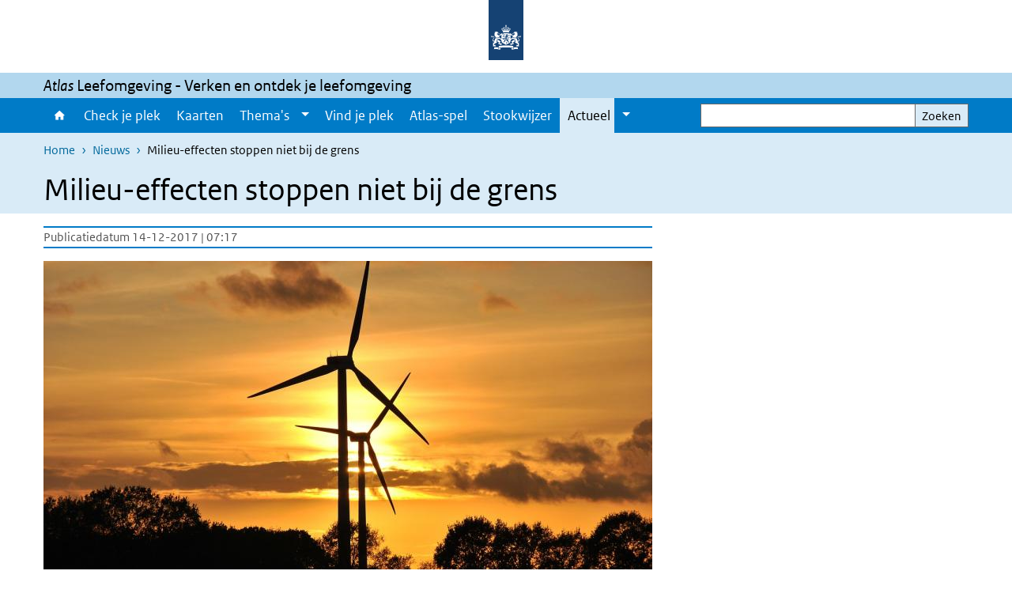

--- FILE ---
content_type: text/html; charset=UTF-8
request_url: https://www.atlasleefomgeving.nl/nieuws/milieu-effecten-stoppen-niet-bij-grens
body_size: 29773
content:
<!DOCTYPE html>
<html lang="nl" dir="ltr">
  <head>
    <meta charset="utf-8" />
<meta name="description" content="Op veel gebieden vindt er samenwerking met Duitsland plaats. Er wordt ook hard gewerkt aan grensoverschrijdend kaartmateriaal. Dat is nog een hele uitdaging. &quot;Als ik noordwaarts kijk, kijk ik naar Nederland. Maar ik ben niet in België. Rara waar ben ik?&quot; Nou, bijvoorbeeld in westelijk Noordrijn-Westfalen. Dat stukje waar Duitsland en Nederland enigszins om elkaar heen kringelen. Dichtbij en mentaal toch vaak ver weg. Terwijl een overstroming zich niet aan grenzen houdt. Net zoals effecten van luchtvervuiling of geluid tot over beide grenzen rijken." />
<link rel="apple-touch-icon" sizes="180x180" href="/themes/custom/sdv_theme/favicon_180x180.png" />
<meta name="twitter:card" content="summary" />
<meta name="twitter:site" content="@RIVM" />
<meta name="twitter:title" content="Milieu-effecten stoppen niet bij de grens" />
<meta name="twitter:image" content="https://www.atlasleefomgeving.nl/sites/default/files/2019-05/windmill-2921112_1280_pixabay.jpg" />
<meta name="msapplication-tileimage" content="/themes/custom/sdv_theme/favicon.png" />
<meta name="MobileOptimized" content="width" />
<meta name="HandheldFriendly" content="true" />
<meta name="viewport" content="width=device-width, initial-scale=1.0" />
<meta http-equiv="x-ua-compatible" content="ie=edge" />
<link rel="icon" href="/themes/custom/sdv_theme/favicon.ico" type="image/vnd.microsoft.icon" />
<link rel="alternate" hreflang="nl" href="https://www.atlasleefomgeving.nl/nieuws/milieu-effecten-stoppen-niet-bij-grens" />
<link rel="canonical" href="https://www.atlasleefomgeving.nl/nieuws/milieu-effecten-stoppen-niet-bij-grens" />
<link rel="shortlink" href="https://www.atlasleefomgeving.nl/node/1341" />

    <title>Milieu-effecten stoppen niet bij de grens | Atlas Leefomgeving</title>
    <link rel="stylesheet" media="all" href="/sites/default/files/css/css_tjTO1kzS4OhCfDMHfFvg8ArfWSkFH6cuW-VXg23brI8.css?delta=0&amp;language=nl&amp;theme=sdv_theme&amp;include=eJxNyEkKgDAMAMAPFfukktaA6WJqFlBf70XB40xmNjWBmYRq081J1aj2CLcLhsKCcRWf0BeocAY8rdPevnsZ6uEoV3JK4MaFx-xoGP8IeqnhiBkUHw5yL1k" />
<link rel="stylesheet" media="all" href="/sites/default/files/css/css_nUiu3wWhGYCSe6WQ9aoFd3YPENE4RLxiu4t4KpEmoN4.css?delta=1&amp;language=nl&amp;theme=sdv_theme&amp;include=eJxNyEkKgDAMAMAPFfukktaA6WJqFlBf70XB40xmNjWBmYRq081J1aj2CLcLhsKCcRWf0BeocAY8rdPevnsZ6uEoV3JK4MaFx-xoGP8IeqnhiBkUHw5yL1k" />
<link rel="stylesheet" media="print" href="/sites/default/files/css/css_Z8l5S9wAEiff_TtjsJi5bfp81YOfbA0qUrCapNQbaMw.css?delta=2&amp;language=nl&amp;theme=sdv_theme&amp;include=eJxNyEkKgDAMAMAPFfukktaA6WJqFlBf70XB40xmNjWBmYRq081J1aj2CLcLhsKCcRWf0BeocAY8rdPevnsZ6uEoV3JK4MaFx-xoGP8IeqnhiBkUHw5yL1k" />

    <script src="/themes/custom/bootstrap_rijkshuisstijl/js/jquery.min.js?v=3.7.1"></script>

  </head>
  <body>
  <a id="back-to-top-focus" tabindex="-1"></a>
  <nav id="skipnav" class="skipnav list-group">
    <a href="#main-title" class="sr-only sr-only-focusable list-group-item-info">Overslaan en naar de inhoud gaan</a>
    <a href="#navbar-main" class="sr-only sr-only-focusable list-group-item-info">Direct naar de hoofdnavigatie</a>
  </nav>
    <script type="text/javascript">
// <![CDATA[
(function(window, document, dataLayerName, id) {
window[dataLayerName]=window[dataLayerName]||[],window[dataLayerName].push({start:(new Date).getTime(),event:"stg.start"});var scripts=document.getElementsByTagName('script')[0],tags=document.createElement('script');
function stgCreateCookie(a,b,c){var d="";if(c){var e=new Date;e.setTime(e.getTime()+24*c*60*60*1e3),d="; expires="+e.toUTCString();f=""}document.cookie=a+"="+b+d+f+"; path=/"}
var isStgDebug=(window.location.href.match("stg_debug")||document.cookie.match("stg_debug"))&&!window.location.href.match("stg_disable_debug");stgCreateCookie("stg_debug",isStgDebug?1:"",isStgDebug?14:-1);
var qP=[];dataLayerName!=="dataLayer"&&qP.push("data_layer_name="+dataLayerName);isStgDebug&&qP.push("stg_debug");var qPString=qP.length>0?("?"+qP.join("&")):"";
tags.async=!0,tags.src="https://statistiek.rijksoverheid.nl/containers/"+id+".js"+qPString,scripts.parentNode.insertBefore(tags,scripts);
!function(a,n,i){a[n]=a[n]||{};for(var c=0;c<i.length;c++)!function(i){a[n][i]=a[n][i]||{},a[n][i].api=a[n][i].api||function(){var a=[].slice.call(arguments,0);"string"==typeof a[0]&&window[dataLayerName].push({event:n+"."+i+":"+a[0],parameters:[].slice.call(arguments,1)})}}(i[c])}(window,"ppms",["tm","cm"])
})(window, document, 'dataLayer', 'd492f144-64b3-4b9a-a2f1-e5dff49332eb');
// ]]>
</script><noscript><iframe src="https://statistiek.rijksoverheid.nl/containers/d492f144-64b3-4b9a-a2f1-e5dff49332eb/noscript.html" title="Piwik PRO embed snippet" height="0" width="0" style="display:none;visibility:hidden" aria-hidden="true"></iframe></noscript>
      <div class="dialog-off-canvas-main-canvas" data-off-canvas-main-canvas>
    

<div class="layout-container">

  
          

<header id="header" class="header   ">
  <div class="logo">
          <a href="/">        <img src="/themes/custom/sdv_theme/logo.svg" width="44" height="77" alt="Rijksoverheid logo | naar de homepage van Atlas Leefomgeving" class="logo-image" />
      </a>        <span class="wordmark">
      <span class="sender "></span>
      <span class="secondary-sender "></span>
    </span>
  </div>
  </header>
  
  <div class="navbar-topnav">
    <div class="container">
      <div class="topnavwrapper">
        
        
      </div>
    </div>
  </div>

                    <div class="navbar-titlebar">
          <div class="container">
            <em>Atlas</em>&nbsp;Leefomgeving - Verken en ontdek je leefomgeving 
          </div>
        </div>
      
      <div class="parentnav">
        <div class="navspan">
          <nav class="navbar-nav navbar-expand-lg navbar-full navbar-branded navbar-border" id="navbar-main">
            <div class="container">

              <div class="buttons">
                <button class="navbar-toggler icon-menu" id="menuButton" type="button" data-toggle="collapse" data-target="#navbarResponsive" aria-controls="navbarResponsive" aria-expanded="false">Menu
                </button>

                                <div class="collapse d-lg-flex clearfix" id="navbarResponsive">
                                

                          <ul class="navbar-nav use-dropdown">
        
                    <li class="nav-item">
                                                <a href="/home" class="icon-home nav-item nav-link" data-drupal-visually-hidden-label="1" data-drupal-link-system-path="node/17941">Home</a>
            </li>
                <li class="nav-item">
                              <a href="/check-je-plek" class="nav-item nav-link" data-drupal-link-system-path="node/17231">Check je plek</a>
            </li>
                <li class="nav-item">
                              <a href="/kaarten" class="nav-item nav-link" data-drupal-link-system-path="node/29401">Kaarten</a>
            </li>
                <li class="nav-item expanded dropdown">
                      
        <a href="/thema" class="nav-link dropdown--toggle">Thema&#039;s</a>

                              <button class="btn dropdown-toggle dropdown-toggle-split showsubnav-button" data-target="#" data-toggle="dropdown" aria-haspopup="true" aria-expanded="false" aria-label="Show submenu">
            <span class="d-none">Thema&#039;s</span>
          </button>
                                      <ul class="dropdown-menu">
                      <li>
          <a href="/thema/energietransitie" class="dropdown-item">Energietransitie</a>
        </li>
                      <li>
          <a href="/thema/eropuit" class="dropdown-item">Eropuit</a>
        </li>
                      <li>
          <a href="/thema/geluid-in-je-omgeving" class="dropdown-item">Geluid in je omgeving</a>
        </li>
                      <li>
          <a href="/thema/groen-en-water" class="dropdown-item">Groen en water</a>
        </li>
                      <li>
          <a href="/thema/klimaatverandering" class="dropdown-item">Klimaatverandering</a>
        </li>
                      <li>
          <a href="/thema/schone-lucht" class="dropdown-item">Schone lucht</a>
        </li>
                      <li>
          <a href="/thema/prettig-wonen" class="dropdown-item">Prettig wonen</a>
        </li>
                      <li>
          <a href="/thema/veilige-omgeving" class="dropdown-item">Veilige omgeving</a>
        </li>
          </ul>
  
                              </li>
                <li class="nav-item">
                              <a href="https://www.atlasleefomgeving.nl/vind-je-plek" class="nav-item nav-link">Vind je plek</a>
            </li>
                <li class="nav-item">
                              <a href="/spel" class="nav-item nav-link" data-drupal-link-system-path="node/30611">Atlas-spel</a>
            </li>
                <li class="nav-item">
                              <a href="/stookwijzer" class="nav-item nav-link" data-drupal-link-system-path="node/29031">Stookwijzer</a>
            </li>
                <li class="nav-item expanded dropdown active">
                      
        <a href="/nieuws" class="nav-link dropdown--toggle">Actueel</a>

                              <button class="btn dropdown-toggle dropdown-toggle-split showsubnav-button" data-target="#" data-toggle="dropdown" aria-haspopup="true" aria-expanded="false" aria-label="Show submenu">
            <span class="d-none">Actueel</span>
          </button>
                                      <ul class="dropdown-menu">
                      <li class="active">
          <a href="/nieuws" class="dropdown-item">Nieuws</a>
        </li>
                      <li>
          <a href="/nieuwsbrieven" class="dropdown-item">Nieuwsbrieven</a>
        </li>
                      <li>
          <a href="/volg-een-atlas-workshop" class="dropdown-item">Workshops</a>
        </li>
          </ul>
  
                              </li>
        </ul>
  



  

  

                  
                </div>
                
                                <button class="navbar-toggler navbar-toggler-right auto-sm icon-zoek collapsed" id="searchButton" type="button" data-toggle="collapse" data-target="#searchformResponsive" aria-controls="searchformResponsive" aria-expanded="false"><span class="sr-only">Zoekveld</span>
                </button>
                
                <div class="collapse d-lg-flex clearfix" id="searchformResponsive">
                                      <div class="nav-search">
            <form action="/zoeken" method="get" id="views-exposed-form-zoekresultaten-page-search-dummy" accept-charset="UTF-8" novalidate>
  <div class="form-inline">
  
<div class="js-form-item js-form-type-search form-type-search js-form-item-search form-item-search">
      <label for="edit-search">Zoeken</label>
        <div class="search-wrapper">
  <input data-drupal-selector="edit-search" type="search" id="edit-search" name="search" value="" size="30" maxlength="128" class="form-search form-control">
</div>

        </div>
<div data-drupal-selector="edit-actions" class="form-actions js-form-wrapper form-group" id="edit-actions">
<button data-drupal-selector="edit-submit-zoekresultaten" type="submit" id="edit-submit-zoekresultaten" class="button js-form-submit form-submit btn btn-primary">Zoeken</button>
</div>

</div>

</form>

  
  </div>

                                  </div>

              </div>

            </div>
          </nav>
        </div>

    
                <nav  class="navbar-nav navbar-branded-light">
        <div class="container">
                                  <ul class="breadcrumb ">
      <li class="breadcrumb-item">
              <a href="/">Home</a>
          </li>
      <li class="breadcrumb-item">
              <a href="https://www.atlasleefomgeving.nl/nieuws">Nieuws</a>
          </li>
      <li class="breadcrumb-item">
              Milieu-effecten stoppen niet bij de grens
          </li>
  </ul>

  
  
        
                   <a id="main-title" tabindex="-1"></a>                                              <h1>Milieu-effecten stoppen niet bij de grens</h1>
                  
        
        </div>
      </nav>
      
      
        <div data-drupal-messages-fallback class="hidden"></div>

  

  

    <main role="main" class="container">

    <a id="main-content" tabindex="-1"></a>
    <div class="layout-local row">
            
  
    </div>

    <div class="layout-content" id="top">
                  

<article class="sdv-nieuwsitem is-promoted full clearfix row">
<div class="col-sm-12">
  <div class="row">
    <div class="col-lg-8">

    
        

        <div class="content-dates">
      <span class="content-date-created">Publicatiedatum 14-12-2017 | 07:17</span>
    </div>
    
    <div class="content">
      <div class="image-nieuwsitem">    

<img loading="lazy" src="/sites/default/files/styles/content_full/public/2019-05/windmill-2921112_1280_pixabay.jpg?h=bf5d81ba&amp;itok=SVwGagll" width="770" height="450" alt="Windmolens met ondergaande zon" class="single-image image-style-content-full" />



</div>
      <p class="lead">Op veel gebieden vindt er samenwerking met Duitsland plaats. Er wordt ook hard gewerkt aan grensoverschrijdend kaartmateriaal. Dat is nog een hele uitdaging.</p>

<p>"Als ik noordwaarts kijk, kijk ik naar Nederland. Maar ik ben niet in België. Rara waar ben ik?" Nou, bijvoorbeeld in westelijk Noordrijn-Westfalen. Dat stukje waar Duitsland en Nederland enigszins om elkaar heen kringelen. Dichtbij en mentaal toch vaak ver weg. Terwijl een overstroming zich niet aan grenzen houdt. Net zoals effecten van luchtvervuiling of geluid tot over beide grenzen rijken.</p>

<h2>Atlas en Umweltportal</h2>

<p>Er wordt al op heel wat gebieden samen opgetrokken met Duitsland. Zo werken de vier oostelijke provincies van Nederland op milieugebied al jaren samen met de Duitse deelstaat Noordrijn-Westfalen. Het gaat dan om Brabant, Limburg, Gelderland en Overijssel. Eén van die samenwerkingsverbanden gaat over grensoverschrijdend kaartmateriaal. De&nbsp;<a class="ext" href="https://www.atlasleefomgeving.nl/home" target="_blank">Atlas Leefomgeving<span class="element-invisible newwindow sr-only"> (opent in een nieuw venster) (opent in een nieuw venster)</span></a>&nbsp;en de&nbsp;<a class="ext" href="https://www.atlasnatuurlijkkapitaal.nl/home" target="_blank">Atlas Natuurlijk Kapitaal<span class="element-invisible newwindow sr-only"> (opent in een nieuw venster) (opent in een nieuw venster)</span></a>&nbsp;werken daarbij samen met de ‘Atlas' van Noordrijn-Westfalen: het&nbsp;<a class="ext" href="https://www.umweltportal.nrw.de/" target="_blank">Umweltportal<span class="element-invisible newwindow sr-only"> (opent in een nieuw venster) (opent in een nieuw venster)</span></a>. Net als de Atlas Leefomgeving is dit Duitse geodata-portaal een uitwerking van het Verdrag van Aarhus. Deze Europese overeenkomst verplicht landen milieu- en gezondheidsinformatie voor iedereen toegankelijk te maken.</p>

<p>Tussen Nederland en Duitsland is afgesproken dat zij bij grote projecten elkaar inlichten. Dit betreft projecten waar een MER-verplichting voor geldt (het opstellen van een Milieu Effect Rapportage). Over alle MER-plichtige projecten binnen een afstand van vijf kilometer van de grens wordt het buurland (het betreffende bevoegde gezag ) geïnformeerd. Dit gebeurt ook als het project op grotere afstand van de grens wordt gerealiseerd, als er daardoor belangrijke nadelige milieugevolgen in het buurland kunnen ontstaan. Ook voor heel veel andere zaken is het gewoon handig om van elkaar te weten wat er speelt. Zeker als zijnde grensbewoners.</p>

<h2>Grensoverschrijdend</h2>

<div data-embed-button="afbeelding" data-entity-embed-display="entity_reference:media_thumbnail" data-entity-embed-display-settings="{&quot;link_url&quot;:&quot;&quot;,&quot;link_url_target&quot;:0,&quot;image_style&quot;:&quot;large&quot;,&quot;image_link&quot;:&quot;&quot;}" data-entity-type="media" data-entity-uuid="5bb8ec7a-6b01-496e-aaa3-f2517cde0483" class="align-left embedded-entity" data-langcode="nl">    

<img loading="lazy" src="/sites/default/files/styles/large/public/2018-10/geluidskaartnrw_met_gaten_png.png?itok=E6zY5ytr" width="480" height="344" alt class="single-image image-style-large">


</div>


<p>De inwoner van NoordRijn-Westfalen kan voor kaartinformatie over de leefomgeving terecht op het Umweltportal. De Nederlander kan bijvoorbeeld op de Atlassen heel veel data vinden. De aanbieders van deze data kappen echter de informatie nog af bij de grens. Geluidscontouren rond wegen stoppen bij de grens, net als fijnstofkaarten en aangewezen natuurgebieden. Dat afkappen gaat soms zelfs heel abrupt. Links in beeld de geluidscontouren van een Duitse weg (hier de <a href="http://www.uvo.nrw.de/uvo.html?lang=de&amp;layers=%2B%3Alae1%2Clae2&amp;center=306714.9492292711%2C5751170.200575847%2C25832&amp;lod=7">directe link</a> naar deze kaart). De blauwe lijn is de Nederlands-Duitse grens. De contourdelen die in Nederland liggen (de Achterhoek) zijn weggelaten, want dit zijn contouren van de Duitse weg. Een raar gezicht. En vreemd natuurlijk: het geluid zelf kent uiteraard helemaal geen grens.</p>

<p>Dit zou toch anders moeten kunnen. Voor veel kaarten kunnen we dit zelf regelen, zodra de kaarten in een openbaar georegister beschikbaar zijn. Voor kaarten waar rekenmodellen voor nodig zijn (zoals voor geluidkaarten en luchtkwaliteit), heb je de invoergegevens nodig uit het buitenland om die modellen voor dit gebied te kunnen gebruiken. Zo kan er bijvoorbeeld een geluidscherm staan, of zijn er gebouwen aanwezig die het geluid tegenhouden. Die objecten moeten allemaal in het model ingebracht worden om een betrouwbare berekening te kunnen doen. Voor dit soort kaarten heb je dus uitwisseling nodig van invoerdata voor de modellen. Of je moet zorgen dat de kaarten op elkaar aansluiten bij de grens (met precies dezelfde kleuren en klassegrenzen).</p>

<h2>Toekomstmuziek</h2>

<p>Ook de teams achter Atlas Leefomgeving en Atlas Natuurlijk Kapitaal zouden graag zien dat kaartinformatie doorloopt tot over de grenzen. Het uiteindelijke doel is dat er harmonisatie van software en kaartmateriaal plaatsvindt. Zodat we in de toekomst allemaal, maar grensbewoners in het bijzonder, met één blik op de kaart kunnen zien dat er bijvoorbeeld nieuwe windmolens aan de andere kant van de grens worden gepland. Net zoals het dan gemakkelijk moet worden om te kunnen bekijken of een verslechtering van luchtkwaliteit bij de oosterburen, ook bij ons effect heeft. Of wat te denken van de risico's op een overstroming van de Rijn. Al die leefomgevings-informatie zou eensluidend en duidelijk moeten kunnen worden getoond, zonder dat de grens een belemmering is.</p>

<div data-embed-button="afbeelding" data-entity-embed-display="entity_reference:media_thumbnail" data-entity-embed-display-settings="{&quot;link_url&quot;:&quot;&quot;,&quot;link_url_target&quot;:0,&quot;image_style&quot;:&quot;content_no_crop&quot;,&quot;image_link&quot;:&quot;&quot;}" data-entity-type="media" data-entity-uuid="5c766628-aa11-489e-9179-62ef5185c5c3" class="align-right embedded-entity" data-langcode="nl">    

<img loading="lazy" src="/sites/default/files/styles/content_no_crop/public/2018-10/windmolens_beide_zijden_grens_verkleind.jpg?itok=w66iKbbw" width="418" height="386" alt class="single-image image-style-content-no-crop">


</div>


<p>Op de kaart hiernaast wordt een enkel voorbeeld getoond. De blauwe vakjes zijn bestaande windmolens in Noordrijn-Westfalen. De ballonachtige icoontjes zijn de locaties van windmolens (gegroepeerd) in de oostelijke delen van Nederland. Deze kaart is er nog niet, maar de onderdelen zijn al wel los van elkaar te bekijken.</p>

<p>Het Nederlandse deel staat op de&nbsp;<a href="https://www.atlasnatuurlijkkapitaal.nl/kaarten/?config=58bf95bc-67bf-402d-a355-af211ad33949??config&amp;gm-x=150000&amp;gm-y=460000&amp;gm-z=3&amp;gm-b=1544180834512,true,1;1554193653821,true,1;" target="_blank">Atlas Natuurlijk Kapitaal</a>&nbsp;en de&nbsp;<a class="ext" href="https://www.nationaleenergieatlas.nl/kaarten/?config=418d0f56-0f0c-4fd4-9001-2ead4e1e22d6??config&amp;gm-x=150000&amp;gm-y=460000&amp;gm-z=3&amp;gm-b=1542632922900,true,1;1554038491720,true,1;" target="_blank">Nationale Energieatlas<span class="element-invisible newwindow sr-only"> (opent in een nieuw venster)</span></a>. Het Duitse deel op het&nbsp;<a class="ext" href="http://www.uvo.nrw.de/uvo.html?lang=de&amp;layers=%2B%3Ae7&amp;center=378565.7558173367%2C5703225.074583971%2C25832&amp;lod=4" target="_blank">Umweltportal<span class="element-invisible newwindow sr-only"> (opent in een nieuw venster)</span></a>. We hopen komende tijd stappen te zetten richting verdere harmonisering. Wordt vervolgd.</p>



          
        </div>

    </div>

      <aside class="col-lg-4" role="complementary">
      
    </aside>
  
  </div>
</div>
</article>


  <div id="block-deeldezepagina" class="sharing-wrapper">
  <div class="container container-spacer-sm">
          <div class="row">
      <div class="col-sm-12">
        <h2>Deel deze pagina</h2>
      </div>
    </div>
          <hr>
          <div class="row">
  <div class="col-sm-12">
    <ul class="common">
            <li>
        <a href="https://www.facebook.com/sharer.php?u=https%3A//www.atlasleefomgeving.nl/nieuws/milieu-effecten-stoppen-niet-bij-grens" class="icon icon-facebook facebook" title="Deel deze pagina via Facebook"><span>Facebook</span></a>
      </li>
                  <li>
        <a href="https://x.com/intent/post?url=https%3A//www.atlasleefomgeving.nl/nieuws/milieu-effecten-stoppen-niet-bij-grens" class="icon icon-x-twitter twitter" title="Deel deze pagina via X"><span>X</span></a>
      </li>
                  <li>
        <a href="https://www.linkedin.com/sharing/share-offsite/?url=https%3A//www.atlasleefomgeving.nl/nieuws/milieu-effecten-stoppen-niet-bij-grens&amp;mini=true" class="icon icon-linked-in linkedin" title="Deel deze pagina via LinkedIn"><span>LinkedIn</span></a>
      </li>
                  <li>
        <a href="https://wa.me/send?text=https%3A//www.atlasleefomgeving.nl/nieuws/milieu-effecten-stoppen-niet-bij-grens" data-action="share/whatsapp/share" class="icon icon-whatsapp whatsapp" target="_blank" title="Deel deze pagina via WhatsApp"><span>WhatsApp</span></a>
      </li>
                  <li>
        <a href="mailto:?body=https%3A//www.atlasleefomgeving.nl/nieuws/milieu-effecten-stoppen-niet-bij-grens" class="icon icon-email email" title="Deel deze pagina via E-mail"><span>E-mail</span></a>
      </li>
          </ul>
  </div>
</div>

      </div>
</div>

  
    </div>
  </main>

      <footer class="footer bg-brand">
  <div class="container">
    <div class="row">
            <div class="col-sm-6 payoff">
        <div class="footer-left"><p>Verken en ontdek je leefomgeving</p></div>
      </div>
      
                    <div class="col-sm-3">
<div aria-labelledby="block-voet-menu" id="block-voet" class="block block-menu navigation menu--footer">
      
  <h2 id="block-voet-menu">Service</h2>
  

        
              <ul class="navbar-nav">
                    <li class="nav-item">
                                        <a href="/archief"  class="nav-link">Archief</a>
              </li>
                <li class="nav-item">
                                        <a href="/contact"  class="nav-link">Contact</a>
              </li>
                <li class="nav-item">
                                        <a href="/veelgestelde-vragen"  class="nav-link">Veelgestelde vragen</a>
              </li>
                <li class="nav-item">
                                        <a href="https://www.facebook.com/atlasleefomgeving.ALO"  class="nav-link">Volg ons op Facebook</a>
              </li>
                <li class="nav-item">
                                        <a href="https://www.linkedin.com/groups/3782246/"  class="nav-link">Volg ons op LinkedIn</a>
              </li>
                <li class="nav-item">
                                        <a href="https://twitter.com/AtlasLO"  class="nav-link">Volg ons op X </a>
              </li>
                <li class="nav-item">
                                        <a href="https://bsky.app/profile/atlaslo.bsky.social"  class="nav-link">Volg ons op Bluesky</a>
              </li>
        </ul>
  


  </div>
</div>
<div class="col-sm-3">
<div aria-labelledby="block-footer2-menu" id="block-footer2" class="block block-menu navigation menu--footer-2">
      
  <h2 id="block-footer2-menu">Over deze site</h2>
  

        
              <ul class="navbar-nav">
                    <li class="nav-item">
                                        <a href="/over-atlas-leefomgeving"  class="nav-link">Over Atlas Leefomgeving</a>
              </li>
                <li class="nav-item">
                                        <a href="/meedoen"  class="nav-link">Meedoen</a>
              </li>
                <li class="nav-item">
                                        <a href="/andere-atlassen"  title="Andere Atlassen over de leefomgeving" class="nav-link">Andere Atlassen over de leefomgeving</a>
              </li>
                <li class="nav-item">
                                        <a href="/cookies"  class="nav-link">Cookies</a>
              </li>
                <li class="nav-item">
                                        <a href="/responsible-disclosure"  class="nav-link">Responsible disclosure</a>
              </li>
                <li class="nav-item">
                                        <a href="/toegankelijkheid"  class="nav-link">Toegankelijkheid</a>
              </li>
                <li class="nav-item">
                                        <a href="/privacy-en-proclaimer"  class="nav-link">Privacy &amp; proclaimer</a>
              </li>
                <li class="nav-item">
                                        <a href="/colofon"  class="nav-link">Colofon</a>
              </li>
        </ul>
  


  </div>
</div>

  
          </div>
  </div>
</footer>
  
    </div>   
</div>
  </div>

    
    <script type="application/json" data-drupal-selector="drupal-settings-json">{"path":{"baseUrl":"\/","pathPrefix":"","currentPath":"node\/1341","currentPathIsAdmin":false,"isFront":false,"currentLanguage":"nl"},"pluralDelimiter":"\u0003","suppressDeprecationErrors":true,"ajaxPageState":{"libraries":"eJx1ikEOwzAIBD9kxU-yIEEpMdiWgajt61tVvvY2M7vYu5tPGGXyVe0RbOZ8SYZ3TEr4bz6lI0iipwu3mo8ZA2Rbmuy4CzLu7FT2MO-alyZjHUJF6QSlFhnBvnFItFpmaF7IjT3Zy5z0d_kAgdNDeQ","theme":"sdv_theme","theme_token":null},"ajaxTrustedUrl":{"\/zoeken":true},"sdv_ckeditor":{"headings":[{"model":"htmlDivBgBrandLightest","view":{"name":"div","classes":"bg-brand-lightest blockPadding"},"priority":"normal"},{"model":"spanCTA","view":{"name":"span","classes":"cta-button"},"priority":"low"},{"model":"spanCTAAlternative","view":{"name":"span","classes":"cta-button cta-button-alt"},"priority":"high"},{"model":"spanCTAAlternative2","view":{"name":"span","classes":"cta-button cta-button-alt-2"},"priority":"high"},{"model":"htmlPre","view":{"name":"pre","classes":""},"priority":"normal"},{"model":"spanAlignCenter","view":{"name":"span","classes":"text-align-center w100"},"priority":"normal"},{"model":"spanAlignRight","view":{"name":"span","classes":"text-align-right w100"},"priority":"normal"}]},"splunkRum":{"enabled":true,"realm":"eu0","accessToken":"yzJiuhjZ3aU0pZza0xq-aA","applicationName":"rivmweb","deploymentEnvironment":"rivmweb-acc"},"data":{"extlink":{"extTarget":false,"extTargetAppendNewWindowLabel":"(opent in een nieuw venster)","extTargetNoOverride":false,"extNofollow":false,"extTitleNoOverride":false,"extNoreferrer":false,"extFollowNoOverride":false,"extClass":"ext","extLabel":"(externe link)","extImgClass":false,"extSubdomains":false,"extExclude":"(test\\.sdv\\.rivm\\.nl)|(sdv\\.docker\\.localhost)|(rivmweb\\.lndo\\.site)","extInclude":"mailing\\?cid=[0-9]+\\\u0026mid=[0-9]+","extCssExclude":"","extCssInclude":"","extCssExplicit":"","extAlert":false,"extAlertText":"This link will take you to an external web site. We are not responsible for their content.","extHideIcons":false,"mailtoClass":"0","telClass":"tel","mailtoLabel":"(link stuurt een e-mail)","telLabel":"(link is een telefoonnummer)","extUseFontAwesome":true,"extIconPlacement":"append","extPreventOrphan":false,"extFaLinkClasses":"ext","extFaMailtoClasses":"fa fa-envelope-o","extAdditionalLinkClasses":"","extAdditionalMailtoClasses":"","extAdditionalTelClasses":"","extFaTelClasses":"fa fa-phone","whitelistedDomains":[],"extExcludeNoreferrer":""}},"user":{"uid":0,"permissionsHash":"a85af1e104c2cfce1d1db2827871c4914d23ffaabd87d723ed256d8920a049da"}}</script>
<script src="/sites/default/files/js/js_6SO2z2dKICMPDHFK_r8LKcdpuRX84UmUhLFNslHsYX8.js?scope=footer&amp;delta=0&amp;language=nl&amp;theme=sdv_theme&amp;include=eJwtx8ENwCAIAMCFTBnJiJoWRTECTcfvx98dipjaTitual0fJ1WjxnCzYOJQP2OaHcr2lfg6DVreiISZrMbsajLgNOhinz1uH3BIk-wHo0Ep7w"></script>
<script src="https://cdn.signalfx.com/o11y-gdi-rum/latest/splunk-otel-web.js "></script>
<script src="/sites/default/files/js/js_RFgM7r7N6-sirdtev-2gnw5pjiCqz-dJw7xsiKJDIQs.js?scope=footer&amp;delta=2&amp;language=nl&amp;theme=sdv_theme&amp;include=eJwtx8ENwCAIAMCFTBnJiJoWRTECTcfvx98dipjaTitual0fJ1WjxnCzYOJQP2OaHcr2lfg6DVreiISZrMbsajLgNOhinz1uH3BIk-wHo0Ep7w"></script>

  </body>
</html>
